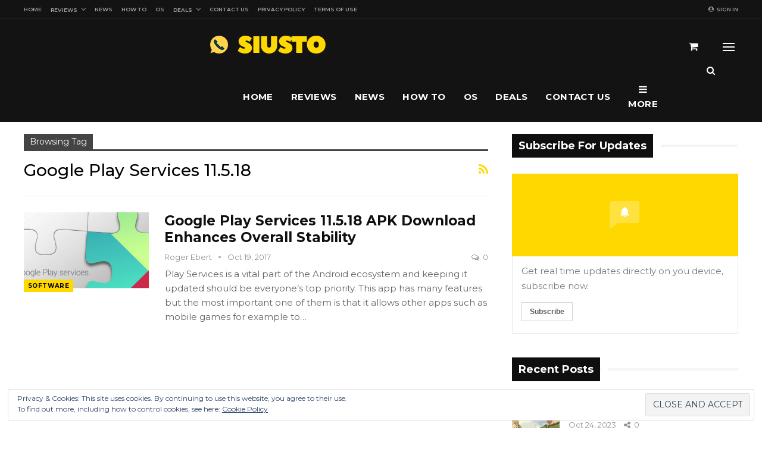

--- FILE ---
content_type: text/html; charset=UTF-8
request_url: https://www.siusto.com/tag/google-play-services-11-5-18/
body_size: 10058
content:
<!DOCTYPE html> <!--[if IE 8]><html class="ie ie8" lang="en-US"> <![endif]--> <!--[if IE 9]><html class="ie ie9" lang="en-US"> <![endif]--> <!--[if gt IE 9]><!--><html lang="en-US"> <!--<![endif]--><head><meta charset="UTF-8"><meta http-equiv="X-UA-Compatible" content="IE=edge"><meta name="viewport" content="width=device-width, initial-scale=1.0"><script data-cfasync="false" id="ao_optimized_gfonts_config">WebFontConfig={google:{families:["Montserrat:400,700,500,600","Roboto:500,400,400italic"] },classes:false, events:false, timeout:1500};</script><link rel="pingback" href="https://www.siusto.com/xmlrpc.php"/><link media="all" href="https://www.siusto.com/wp-content/cache/autoptimize/css/autoptimize_5848aeb7f0f8445da62771cffae6c8ef.css" rel="stylesheet"><link media="only screen and (max-width: 768px)" href="https://www.siusto.com/wp-content/cache/autoptimize/css/autoptimize_6fe211f8bb15af76999ce9135805d7af.css" rel="stylesheet"><title>Google Play Services 11.5.18 &#8211; Siusto</title><meta name='robots' content='max-image-preview:large' /> <script type="30945edd25968d7f3ecbfa3c-text/javascript">window._wca=window._wca||[];</script> <meta name="google-site-verification" content="xPJbQxUK1a0q4adCEmEI2dunQH3yyxqI_VTD6caIqA8" /><link rel="amphtml" href="https://www.siusto.com/tag/google-play-services-11-5-18/amp/" /><meta name="generator" content="AMP for WP 1.1.3"/><meta property="og:locale" content="en_us"/><meta property="og:site_name" content="Siusto"/><meta property="og:url" content="https://www.siusto.com/tag/google-play-services-11-5-18/"/><meta property="og:title" content="Archives"/><meta property="og:description" content="Life &amp; Technology"/><meta property="og:type" content="website"/><meta name="twitter:card" content="summary"/><meta name="twitter:url" content="https://www.siusto.com/tag/google-play-services-11-5-18/"/><meta name="twitter:title" content="Archives"/><meta name="twitter:description" content="Life &amp; Technology"/><link rel='dns-prefetch' href='//stats.wp.com' /><link rel='dns-prefetch' href='//v0.wordpress.com' /><link rel='preconnect' href='//i0.wp.com' /><link rel='preconnect' href='//c0.wp.com' /><link href='https://fonts.gstatic.com' crossorigin='anonymous' rel='preconnect' /><link href='https://ajax.googleapis.com' rel='preconnect' /><link href='https://fonts.googleapis.com' rel='preconnect' /><link rel="alternate" type="application/rss+xml" title="Siusto &raquo; Feed" href="https://www.siusto.com/feed/" /><link rel="alternate" type="application/rss+xml" title="Siusto &raquo; Comments Feed" href="https://www.siusto.com/comments/feed/" /><link rel="alternate" type="application/rss+xml" title="Siusto &raquo; Google Play Services 11.5.18 Tag Feed" href="https://www.siusto.com/tag/google-play-services-11-5-18/feed/" /> <script type="30945edd25968d7f3ecbfa3c-text/javascript">window._wpemojiSettings={"baseUrl":"https:\/\/s.w.org\/images\/core\/emoji\/15.0.3\/72x72\/","ext":".png","svgUrl":"https:\/\/s.w.org\/images\/core\/emoji\/15.0.3\/svg\/","svgExt":".svg","source":{"concatemoji":"https:\/\/www.siusto.com\/wp-includes\/js\/wp-emoji-release.min.js?ver=6.7.4"}};
/*! This file is auto-generated */
!function(i,n){var o,s,e;function c(e){try{var t={supportTests:e,timestamp:(new Date).valueOf()};sessionStorage.setItem(o,JSON.stringify(t))}catch(e){}}function p(e,t,n){e.clearRect(0,0,e.canvas.width,e.canvas.height),e.fillText(t,0,0);var t=new Uint32Array(e.getImageData(0,0,e.canvas.width,e.canvas.height).data),r=(e.clearRect(0,0,e.canvas.width,e.canvas.height),e.fillText(n,0,0),new Uint32Array(e.getImageData(0,0,e.canvas.width,e.canvas.height).data));return t.every(function(e,t){return e===r[t]})}function u(e,t,n){switch(t){case"flag":return n(e,"\ud83c\udff3\ufe0f\u200d\u26a7\ufe0f","\ud83c\udff3\ufe0f\u200b\u26a7\ufe0f")?!1:!n(e,"\ud83c\uddfa\ud83c\uddf3","\ud83c\uddfa\u200b\ud83c\uddf3")&&!n(e,"\ud83c\udff4\udb40\udc67\udb40\udc62\udb40\udc65\udb40\udc6e\udb40\udc67\udb40\udc7f","\ud83c\udff4\u200b\udb40\udc67\u200b\udb40\udc62\u200b\udb40\udc65\u200b\udb40\udc6e\u200b\udb40\udc67\u200b\udb40\udc7f");case"emoji":return!n(e,"\ud83d\udc26\u200d\u2b1b","\ud83d\udc26\u200b\u2b1b")}return!1}function f(e,t,n){var r="undefined"!=typeof WorkerGlobalScope&&self instanceof WorkerGlobalScope?new OffscreenCanvas(300,150):i.createElement("canvas"),a=r.getContext("2d",{willReadFrequently:!0}),o=(a.textBaseline="top",a.font="600 32px Arial",{});return e.forEach(function(e){o[e]=t(a,e,n)}),o}function t(e){var t=i.createElement("script");t.src=e,t.defer=!0,i.head.appendChild(t)}"undefined"!=typeof Promise&&(o="wpEmojiSettingsSupports",s=["flag","emoji"],n.supports={everything:!0,everythingExceptFlag:!0},e=new Promise(function(e){i.addEventListener("DOMContentLoaded",e,{once:!0})}),new Promise(function(t){var n=function(){try{var e=JSON.parse(sessionStorage.getItem(o));if("object"==typeof e&&"number"==typeof e.timestamp&&(new Date).valueOf()<e.timestamp+604800&&"object"==typeof e.supportTests)return e.supportTests}catch(e){}return null}();if(!n){if("undefined"!=typeof Worker&&"undefined"!=typeof OffscreenCanvas&&"undefined"!=typeof URL&&URL.createObjectURL&&"undefined"!=typeof Blob)try{var e="postMessage("+f.toString()+"("+[JSON.stringify(s),u.toString(),p.toString()].join(",")+"));",r=new Blob([e],{type:"text/javascript"}),a=new Worker(URL.createObjectURL(r),{name:"wpTestEmojiSupports"});return void(a.onmessage=function(e){c(n=e.data),a.terminate(),t(n)})}catch(e){}c(n=f(s,u,p))}t(n)}).then(function(e){for(var t in e)n.supports[t]=e[t],n.supports.everything=n.supports.everything&&n.supports[t],"flag"!==t&&(n.supports.everythingExceptFlag=n.supports.everythingExceptFlag&&n.supports[t]);n.supports.everythingExceptFlag=n.supports.everythingExceptFlag&&!n.supports.flag,n.DOMReady=!1,n.readyCallback=function(){n.DOMReady=!0}}).then(function(){return e}).then(function(){var e;n.supports.everything||(n.readyCallback(),(e=n.source||{}).concatemoji?t(e.concatemoji):e.wpemoji&&e.twemoji&&(t(e.twemoji),t(e.wpemoji)))}))}((window,document),window._wpemojiSettings);</script>  <script type="30945edd25968d7f3ecbfa3c-text/javascript" src="https://www.siusto.com/wp-includes/js/jquery/jquery.min.js?ver=3.7.1" id="jquery-core-js"></script> <script type="30945edd25968d7f3ecbfa3c-text/javascript" id="jquery-js-after">jQuery(document).ready(function(){jQuery(".4e7bc8f8eb31bdec43d5e5122c55cf29").click(function(){jQuery.post("https://www.siusto.com/wp-admin/admin-ajax.php",{"action":"quick_adsense_onpost_ad_click","quick_adsense_onpost_ad_index":jQuery(this).attr("data-index"),"quick_adsense_nonce":"7fc05d1662",},function(response){});});});</script> <script type="30945edd25968d7f3ecbfa3c-text/javascript" id="wc-add-to-cart-js-extra">var wc_add_to_cart_params={"ajax_url":"\/wp-admin\/admin-ajax.php","wc_ajax_url":"\/?wc-ajax=%%endpoint%%","i18n_view_cart":"View cart","cart_url":"https:\/\/www.siusto.com\/cart\/","is_cart":"","cart_redirect_after_add":"no"};</script> <script type="30945edd25968d7f3ecbfa3c-text/javascript" id="woocommerce-js-extra">var woocommerce_params={"ajax_url":"\/wp-admin\/admin-ajax.php","wc_ajax_url":"\/?wc-ajax=%%endpoint%%","i18n_password_show":"Show password","i18n_password_hide":"Hide password"};</script> <script type="30945edd25968d7f3ecbfa3c-text/javascript" src="https://stats.wp.com/s-202604.js" id="woocommerce-analytics-js" defer="defer" data-wp-strategy="defer"></script> <!--[if lt IE 9]> <script type="text/javascript" src="https://www.siusto.com/wp-content/themes/publisher/includes/libs/better-framework/assets/js/html5shiv.min.js?ver=3.10.5" id="bf-html5shiv-js"></script> <![endif]--> <!--[if lt IE 9]> <script type="text/javascript" src="https://www.siusto.com/wp-content/themes/publisher/includes/libs/better-framework/assets/js/respond.min.js?ver=3.10.5" id="bf-respond-js"></script> <![endif]--><link rel="https://api.w.org/" href="https://www.siusto.com/wp-json/" /><link rel="alternate" title="JSON" type="application/json" href="https://www.siusto.com/wp-json/wp/v2/tags/1069" /><link rel="EditURI" type="application/rsd+xml" title="RSD" href="https://www.siusto.com/xmlrpc.php?rsd" /><meta name="generator" content="WordPress 6.7.4" /><meta name="generator" content="WooCommerce 9.8.6" />  <script type="30945edd25968d7f3ecbfa3c-text/javascript">(function(h,o,t,j,a,r){h.hj=h.hj||function(){(h.hj.q=h.hj.q||[]).push(arguments)};h._hjSettings={hjid:1286020,hjsv:5};a=o.getElementsByTagName('head')[0];r=o.createElement('script');r.async=1;r.src=t+h._hjSettings.hjid+j+h._hjSettings.hjsv;a.appendChild(r);})(window,document,'//static.hotjar.com/c/hotjar-','.js?sv=');</script> <noscript><style>.woocommerce-product-gallery{opacity:1 !important}</style></noscript> <script type="application/ld+json">{"@context":"http:\/\/schema.org\/","@type":"organization","@id":"#organization","logo":{"@type":"ImageObject","url":"https:\/\/www.siusto.com\/wp-content\/uploads\/2018\/05\/logo-siusto-com-1.png"},"url":"https:\/\/www.siusto.com\/","name":"Siusto","description":"Life &amp; Technology"}</script> <script type="application/ld+json">{"@context":"http:\/\/schema.org\/","@type":"WebSite","name":"Siusto","alternateName":"Life &amp; Technology","url":"https:\/\/www.siusto.com\/"}</script> <meta property="og:type" content="website" /><meta property="og:title" content="Google Play Services 11.5.18 &#8211; Siusto" /><meta property="og:url" content="https://www.siusto.com/tag/google-play-services-11-5-18/" /><meta property="og:site_name" content="Siusto" /><meta property="og:image" content="https://s0.wp.com/i/blank.jpg" /><meta property="og:image:alt" content="" /><meta property="og:locale" content="en_US" /><link rel="icon" href="https://i0.wp.com/www.siusto.com/wp-content/uploads/2018/12/siusto.png?fit=32%2C27&#038;ssl=1" sizes="32x32" /><link rel="icon" href="https://i0.wp.com/www.siusto.com/wp-content/uploads/2018/12/siusto.png?fit=58%2C49&#038;ssl=1" sizes="192x192" /><link rel="apple-touch-icon" href="https://i0.wp.com/www.siusto.com/wp-content/uploads/2018/12/siusto.png?fit=58%2C49&#038;ssl=1" /><meta name="msapplication-TileImage" content="https://i0.wp.com/www.siusto.com/wp-content/uploads/2018/12/siusto.png?fit=58%2C49&#038;ssl=1" />  <script type="30945edd25968d7f3ecbfa3c-text/javascript">var analyticsFileTypes=[];var analyticsSnippet='disabled';var analyticsEventTracking='enabled';</script> <script type="30945edd25968d7f3ecbfa3c-text/javascript">(function(i,s,o,g,r,a,m){i['GoogleAnalyticsObject']=r;i[r]=i[r]||function(){(i[r].q=i[r].q||[]).push(arguments)},i[r].l=1*new Date();a=s.createElement(o),m=s.getElementsByTagName(o)[0];a.async=1;a.src=g;m.parentNode.insertBefore(a,m)})(window,document,'script','//www.google-analytics.com/analytics.js','ga');ga('create','UA-131241008-1','auto');ga('send','pageview');</script> <script data-cfasync="false" id="ao_optimized_gfonts_webfontloader">(function() {var wf = document.createElement('script');wf.src='https://ajax.googleapis.com/ajax/libs/webfont/1/webfont.js';wf.type='text/javascript';wf.async='true';var s=document.getElementsByTagName('script')[0];s.parentNode.insertBefore(wf, s);})();</script></head><body class="archive tag tag-google-play-services-11-5-18 tag-1069 theme-publisher woocommerce-no-js ltr close-rh page-layout-2-col-right full-width active-sticky-sidebar main-menu-sticky-smart active-ajax-search  bs-ll-a" dir="ltr"><div class="off-canvas-overlay"></div><div class="off-canvas-container left skin-dark"><div class="off-canvas-inner"> <span class="canvas-close"><i></i></span><div class="off-canvas-header"><div class="logo"> <a href="https://www.siusto.com/"> <img src="https://www.siusto.com/wp-content/uploads/2018/05/logo-siusto-com-1.png"
 alt="SIUSTO"> </a></div><div class="site-name">SIUSTO</div><div class="site-description">Life & Technology</div></div><div class="off-canvas-search"><form role="search" method="get" action="https://www.siusto.com"> <input type="text" name="s" value=""
 placeholder="Search..."> <i class="fa fa-search"></i></form></div><div class="off-canvas-menu"><div class="off-canvas-menu-fallback"></div></div><div class="off_canvas_footer"><div class="off_canvas_footer-info entry-content"></div></div></div></div><div class="main-wrap content-main-wrap"><header id="header" class="site-header header-style-6 full-width" itemscope="itemscope" itemtype="https://schema.org/WPHeader"><section class="topbar topbar-style-1 hidden-xs hidden-xs"><div class="content-wrap"><div class="container"><div class="topbar-inner clearfix"><div class="section-links"> <a class="topbar-sign-in "
 data-toggle="modal" data-target="#bsLoginModal"> <i class="fa fa-user-circle"></i> Sign in </a><div class="modal sign-in-modal fade" id="bsLoginModal" tabindex="-1" role="dialog"
 style="display: none"><div class="modal-dialog" role="document"><div class="modal-content"> <span class="close-modal" data-dismiss="modal" aria-label="Close"><i
 class="fa fa-close"></i></span><div class="modal-body"><div  class="bs-shortcode bs-login-shortcode "><div class="bs-login bs-type-login"  style="display:none"><div class="bs-login-panel bs-login-sign-panel bs-current-login-panel"><form name="loginform"
 action="https://www.siusto.com/wp-login.php" method="post"><div class="login-header"> <span class="login-icon fa fa-user-circle main-color"></span><p>Welcome, Login to your account.</p></div><div class="login-field login-username"> <input type="text" name="log" id="user_login" class="input"
 value="" size="20"
 placeholder="Username or Email..." required/></div><div class="login-field login-password"> <input type="password" name="pwd" id="user_pass"
 class="input"
 value="" size="20" placeholder="Password..."
 required/></div><div class="login-field"> <a href="https://www.siusto.com/my-account/lost-password/"
 class="go-reset-panel">Forget password?</a> <span class="login-remember"> <input class="remember-checkbox" name="rememberme" type="checkbox"
 id="rememberme"
 value="forever"  /> <label class="remember-label">Remember me</label> </span></div><div class="login-field login-submit"> <input type="submit" name="wp-submit"
 class="button-primary login-btn"
 value="Log In"/> <input type="hidden" name="redirect_to" value="https://www.siusto.com/tag/google-play-services-11-5-18/"/></div></form></div><div class="bs-login-panel bs-login-reset-panel"> <span class="go-login-panel"><i
 class="fa fa-angle-left"></i> Sign in</span><div class="bs-login-reset-panel-inner"><div class="login-header"> <span class="login-icon fa fa-support"></span><p>Recover your password.</p><p>A password will be e-mailed to you.</p></div><form name="lostpasswordform" id="lostpasswordform"
 action="https://www.siusto.com/wp-login.php?action=lostpassword"
 method="post"><div class="login-field reset-username"> <input type="text" name="user_login" class="input" value=""
 placeholder="Username or Email..."
 required/></div><div class="login-field reset-submit"> <input type="hidden" name="redirect_to" value=""/> <input type="submit" name="wp-submit" class="login-btn"
 value="Send My Password"/></div></form></div></div></div></div></div></div></div></div></div><div class="section-menu"><div id="menu-top" class="menu top-menu-wrapper" role="navigation" itemscope="itemscope" itemtype="https://schema.org/SiteNavigationElement"><nav class="top-menu-container"><ul id="top-navigation" class="top-menu menu clearfix bsm-pure"><li id="menu-item-3391" class="menu-item menu-item-type-custom menu-item-object-custom menu-item-home better-anim-fade menu-item-3391"><a href="https://www.siusto.com/">Home</a></li><li id="menu-item-4075" class="menu-item menu-item-type-taxonomy menu-item-object-category menu-item-has-children menu-term-3470 better-anim-fade menu-item-4075"><a href="https://www.siusto.com/category/reviews/">Reviews</a><ul class="sub-menu"><li id="menu-item-4077" class="menu-item menu-item-type-taxonomy menu-item-object-category menu-term-2 better-anim-fade menu-item-4077"><a href="https://www.siusto.com/category/apps/">Apps</a></li><li id="menu-item-4078" class="menu-item menu-item-type-taxonomy menu-item-object-category menu-term-5 better-anim-fade menu-item-4078"><a href="https://www.siusto.com/category/software/">Software</a></li><li id="menu-item-4079" class="menu-item menu-item-type-taxonomy menu-item-object-category menu-term-12 better-anim-fade menu-item-4079"><a href="https://www.siusto.com/category/tablets/">Tablets</a></li><li id="menu-item-4081" class="menu-item menu-item-type-taxonomy menu-item-object-category menu-term-167 better-anim-fade menu-item-4081"><a href="https://www.siusto.com/category/laptops/">Laptops</a></li><li id="menu-item-4082" class="menu-item menu-item-type-taxonomy menu-item-object-category menu-term-14 better-anim-fade menu-item-4082"><a href="https://www.siusto.com/category/mobile/">Mobile</a></li><li id="menu-item-4080" class="menu-item menu-item-type-taxonomy menu-item-object-category menu-term-1 better-anim-fade menu-item-4080"><a href="https://www.siusto.com/category/games/">Games</a></li></ul></li><li id="menu-item-4073" class="menu-item menu-item-type-taxonomy menu-item-object-category menu-term-1635 better-anim-fade menu-item-4073"><a href="https://www.siusto.com/category/news/">News</a></li><li id="menu-item-4083" class="menu-item menu-item-type-taxonomy menu-item-object-category menu-term-3478 better-anim-fade menu-item-4083"><a href="https://www.siusto.com/category/how-to/">How To</a></li><li id="menu-item-4074" class="menu-item menu-item-type-taxonomy menu-item-object-category menu-term-3472 better-anim-fade menu-item-4074"><a href="https://www.siusto.com/category/os/">OS</a></li><li id="menu-item-4072" class="menu-item menu-item-type-taxonomy menu-item-object-category menu-item-has-children menu-term-3471 better-anim-fade menu-item-4072"><a href="https://www.siusto.com/category/deals/">Deals</a><ul class="sub-menu"><li id="menu-item-4076" class="menu-item menu-item-type-taxonomy menu-item-object-category menu-term-30 better-anim-fade menu-item-4076"><a href="https://www.siusto.com/category/apple/">Apple</a></li></ul></li><li id="menu-item-63" class="menu-item menu-item-type-post_type menu-item-object-page better-anim-fade menu-item-63"><a href="https://www.siusto.com/contact-us/">Contact Us</a></li><li id="menu-item-3392" class="menu-item menu-item-type-post_type menu-item-object-page better-anim-fade menu-item-3392"><a href="https://www.siusto.com/privacy-policy/">Privacy Policy</a></li><li id="menu-item-62" class="menu-item menu-item-type-post_type menu-item-object-page better-anim-fade menu-item-62"><a href="https://www.siusto.com/terms-of-use/">Terms of Use</a></li></ul></nav></div></div></div></div></div></section><div class="content-wrap"><div class="container"><div class="header-inner clearfix"><div id="site-branding" class="site-branding"><p  id="site-title" class="logo h1 img-logo"> <a href="https://www.siusto.com/" itemprop="url" rel="home"> <img id="site-logo" src="https://www.siusto.com/wp-content/uploads/2018/05/logo-siusto-com-1.png"
 alt="SIUSTO"  data-bsrjs="https://www.siusto.com/wp-content/uploads/2018/05/logo-siusto-com2x-1.png"  /> <span class="site-title">SIUSTO - Life &amp; Technology</span> </a></p></div><nav id="menu-main" class="menu main-menu-container  show-search-item show-cart-item show-off-canvas menu-actions-btn-width-3" role="navigation" itemscope="itemscope" itemtype="https://schema.org/SiteNavigationElement"><div class="menu-action-buttons width-3"><div class="off-canvas-menu-icon-container off-icon-left"><div class="off-canvas-menu-icon"><div class="off-canvas-menu-icon-el"></div></div></div><div class="search-container close"> <span class="search-handler"><i class="fa fa-search"></i></span><div class="search-box clearfix"><form role="search" method="get" class="search-form clearfix" action="https://www.siusto.com"> <input type="search" class="search-field"
 placeholder="Search..."
 value="" name="s"
 title="Search for:"
 autocomplete="off"> <input type="submit" class="search-submit" value="Search"></form></div></div><div class="shop-cart-container close"> <a href="https://www.siusto.com/cart/" class="cart-handler"> <i class="fa fa-shopping-cart"></i> </a><div class="cart-box woocommerce clearfix"><div class="widget_shopping_cart_content"></div></div></div></div><ul id="main-navigation" class="main-menu menu bsm-pure clearfix"><li class="menu-item menu-item-type-custom menu-item-object-custom menu-item-home better-anim-fade menu-item-3391"><a href="https://www.siusto.com/">Home</a></li><li class="menu-item menu-item-type-taxonomy menu-item-object-category menu-item-has-children menu-term-3470 better-anim-fade menu-item-4075"><a href="https://www.siusto.com/category/reviews/">Reviews</a><ul class="sub-menu"><li class="menu-item menu-item-type-taxonomy menu-item-object-category menu-term-2 better-anim-fade menu-item-4077"><a href="https://www.siusto.com/category/apps/">Apps</a></li><li class="menu-item menu-item-type-taxonomy menu-item-object-category menu-term-5 better-anim-fade menu-item-4078"><a href="https://www.siusto.com/category/software/">Software</a></li><li class="menu-item menu-item-type-taxonomy menu-item-object-category menu-term-12 better-anim-fade menu-item-4079"><a href="https://www.siusto.com/category/tablets/">Tablets</a></li><li class="menu-item menu-item-type-taxonomy menu-item-object-category menu-term-167 better-anim-fade menu-item-4081"><a href="https://www.siusto.com/category/laptops/">Laptops</a></li><li class="menu-item menu-item-type-taxonomy menu-item-object-category menu-term-14 better-anim-fade menu-item-4082"><a href="https://www.siusto.com/category/mobile/">Mobile</a></li><li class="menu-item menu-item-type-taxonomy menu-item-object-category menu-term-1 better-anim-fade menu-item-4080"><a href="https://www.siusto.com/category/games/">Games</a></li></ul></li><li class="menu-item menu-item-type-taxonomy menu-item-object-category menu-term-1635 better-anim-fade menu-item-4073"><a href="https://www.siusto.com/category/news/">News</a></li><li class="menu-item menu-item-type-taxonomy menu-item-object-category menu-term-3478 better-anim-fade menu-item-4083"><a href="https://www.siusto.com/category/how-to/">How To</a></li><li class="menu-item menu-item-type-taxonomy menu-item-object-category menu-term-3472 better-anim-fade menu-item-4074"><a href="https://www.siusto.com/category/os/">OS</a></li><li class="menu-item menu-item-type-taxonomy menu-item-object-category menu-item-has-children menu-term-3471 better-anim-fade menu-item-4072"><a href="https://www.siusto.com/category/deals/">Deals</a><ul class="sub-menu"><li class="menu-item menu-item-type-taxonomy menu-item-object-category menu-term-30 better-anim-fade menu-item-4076"><a href="https://www.siusto.com/category/apple/">Apple</a></li></ul></li><li class="menu-item menu-item-type-post_type menu-item-object-page better-anim-fade menu-item-63"><a href="https://www.siusto.com/contact-us/">Contact Us</a></li><li class="menu-item menu-item-type-post_type menu-item-object-page better-anim-fade menu-item-3392"><a href="https://www.siusto.com/privacy-policy/">Privacy Policy</a></li><li class="menu-item menu-item-type-post_type menu-item-object-page better-anim-fade menu-item-62"><a href="https://www.siusto.com/terms-of-use/">Terms of Use</a></li></ul></nav></div></div></div></header><div class="rh-header clearfix dark deferred-block-exclude"><div class="rh-container clearfix"><div class="menu-container close"> <span class="menu-handler"><span class="lines"></span></span></div><div class="logo-container rh-img-logo"> <a href="https://www.siusto.com/" itemprop="url" rel="home"> <img src="https://www.siusto.com/wp-content/uploads/2018/05/logo-siusto-com-1.png"
 alt="Siusto"  data-bsrjs="https://www.siusto.com/wp-content/uploads/2018/05/logo-siusto-com2x-1.png"  /> </a></div></div></div><nav role="navigation" aria-label="Breadcrumbs" class="bf-breadcrumb clearfix bc-top-style"><div class="content-wrap"><div class="container bf-breadcrumb-container"><ul class="bf-breadcrumb-items" itemscope itemtype="http://schema.org/BreadcrumbList"><meta name="numberOfItems" content="2" /><meta name="itemListOrder" content="Ascending" /><li itemprop="itemListElement" itemscope itemtype="http://schema.org/ListItem" class="bf-breadcrumb-item bf-breadcrumb-begin"><a itemprop="item" href="https://www.siusto.com" rel="home""><span itemprop='name'>Home</span><meta itemprop="position" content="1" /></a></li><li itemprop="itemListElement" itemscope itemtype="http://schema.org/ListItem" class="bf-breadcrumb-item bf-breadcrumb-end"><span itemprop='name'>Google Play Services 11.5.18</span><meta itemprop="position" content="2" /><meta itemprop="item" content="https://www.siusto.com/tag/google-play-services-11-5-18/"/></li></ul></div></div></nav><div class="content-wrap"><main id="content" class="content-container"><div class="container layout-2-col layout-2-col-1 layout-right-sidebar layout-bc-before"><div class="row main-section"><div class="col-sm-8 content-column"><section class="archive-title tag-title with-action"><div class="pre-title"><span>Browsing Tag</span></div><div class="actions-container"> <a class="rss-link" href="https://www.siusto.com/tag/google-play-services-11-5-18/feed/"><i class="fa fa-rss"></i></a></div><h1 class="page-heading"><span class="h-title">Google Play Services 11.5.18</span></h1></section><div class="listing listing-blog listing-blog-1 clearfix  columns-1"><article class="post-2585 type-post format-standard has-post-thumbnail   listing-item listing-item-blog  listing-item-blog-1 main-term-5 bsw-8 "><div class="item-inner clearfix"><div class="featured clearfix"><div class="term-badges floated"><span class="term-badge term-5"><a href="https://www.siusto.com/category/software/">Software</a></span></div> <a  title="Google Play Services 11.5.18 APK Download Enhances Overall Stability" data-src="https://i0.wp.com/www.siusto.com/wp-content/uploads/2017/10/Google-Play-Services-11.5.18.png?resize=210%2C136&ssl=1" data-bs-srcset="{&quot;baseurl&quot;:&quot;https:\/\/i0.wp.com\/www.siusto.com\/wp-content\/uploads\/2017\/10\/&quot;,&quot;sizes&quot;:{&quot;800&quot;:&quot;Google-Play-Services-11.5.18.png&quot;}}"							class="img-holder" href="https://www.siusto.com/google-play-services-11-5-18-apk-download-enhances-overall-stability/"></a></div><h2 class="title"> <a href="https://www.siusto.com/google-play-services-11-5-18-apk-download-enhances-overall-stability/" class="post-url post-title"> Google Play Services 11.5.18 APK Download Enhances Overall Stability </a></h2><div class="post-meta"> <a href="https://www.siusto.com/author/roger/"
 title="Browse Author Articles"
 class="post-author-a"> <i class="post-author author"> Roger Ebert </i> </a> <span class="time"><time class="post-published updated"
 datetime="2017-10-19T08:10:52+03:00">Oct 19, 2017</time></span> <a href="https://www.siusto.com/google-play-services-11-5-18-apk-download-enhances-overall-stability/#respond" title="Leave a comment on: &ldquo;Google Play Services 11.5.18 APK Download Enhances Overall Stability&rdquo;" class="comments"><i class="fa fa-comments-o"></i> 0</a></div><div class="post-summary"> Play Services is a vital part of the Android ecosystem and keeping it updated should be everyone’s top priority. This app has many features but the most important one of them is that it allows other apps such as mobile games for example to&hellip;</div></div></article></div></div><div class="col-sm-4 sidebar-column sidebar-column-primary"><aside id="sidebar-primary-sidebar" class="sidebar" role="complementary" aria-label="Primary Sidebar Sidebar" itemscope="itemscope" itemtype="https://schema.org/WPSideBar"><div id="bs-push-notification-2" class=" h-ni w-t primary-sidebar-widget widget widget_bs-push-notification"><div class="section-heading sh-t4 sh-s1"><span class="h-text">Subscribe for updates</span></div><div  class="better-studio-shortcode bs-push-noti bspn-s1 bspn-t1 clearfix   "><div class="bs-push-noti-inner"><div class="bs-push-noti-wrapper-icon"><i class="notification-icon bsfi-bell"></i></div><p class="bs-push-noti-message">Get real time updates directly on you device, subscribe now.</p> <button class="btn btn-light bs-push-noti-button">Subscribe</button><div class="bs-push-noti-bg"><i class="bsfi-bell"></i></div></div></div></div><div id="bs-recent-posts-3" class=" h-ni w-t primary-sidebar-widget widget widget_bs-recent-posts"><div class="section-heading sh-t4 sh-s1"><span class="h-text">Recent Posts</span></div><div class="bs-theme-shortcode bs-recent-posts"><ul class="listing listing-widget listing-widget-thumbnail listing-widget-simple-thumbnail-meta"><li class="listing-item clearfix"><div class="post-8978 type-post format-standard has-post-thumbnail "> <a  title="Vinland Saga Season 2: Your Ultimate Viewing Guide" data-src="https://i0.wp.com/www.siusto.com/wp-content/uploads/2023/10/Vinland-Saga-Season-2.jpg?resize=150%2C150&ssl=1"								class="img-holder" href="https://www.siusto.com/vinland-saga-season-2-your-ultimate-viewing-guide/"></a><p class="title"> <a href="https://www.siusto.com/vinland-saga-season-2-your-ultimate-viewing-guide/" class="post-title post-url"> Vinland Saga Season 2: Your Ultimate Viewing Guide </a></p><div class="post-meta"> <span class="time"><time class="post-published updated"
 datetime="2023-10-24T11:54:38+03:00">Oct 24, 2023</time></span> <span class="share rank-default"><i class="bf-icon  fa fa-share-alt"></i> 0</span></div></div></li><li class="listing-item clearfix"><div class="post-8955 type-post format-standard has-post-thumbnail "> <a  title="How to Install Mods in GTA 5 Nintendo Switch" data-src="https://i0.wp.com/www.siusto.com/wp-content/uploads/2017/10/GTA-5-Online.jpg?resize=150%2C150&ssl=1"								class="img-holder" href="https://www.siusto.com/how-to-install-mods-in-gta-5-nintendo-switch/"></a><p class="title"> <a href="https://www.siusto.com/how-to-install-mods-in-gta-5-nintendo-switch/" class="post-title post-url"> How to Install Mods in GTA 5 Nintendo Switch </a></p><div class="post-meta"> <span class="time"><time class="post-published updated"
 datetime="2023-10-19T15:20:43+03:00">Oct 19, 2023</time></span> <span class="share rank-default"><i class="bf-icon  fa fa-share-alt"></i> 0</span></div></div></li><li class="listing-item clearfix"><div class="post-8637 type-post format-standard has-post-thumbnail "> <a  title="Zoro.to Troubleshooting: Proven Fixes for &#8216;Zoro.to Not Working&#8217; Issues" data-src="https://i0.wp.com/www.siusto.com/wp-content/uploads/2023/07/Zoro.to-Not-Working.jpg?resize=150%2C150&ssl=1"								class="img-holder" href="https://www.siusto.com/zoro-to-troubleshooting-masterclass-proven-fixes-for-zoro-to-not-working-issues/"></a><p class="title"> <a href="https://www.siusto.com/zoro-to-troubleshooting-masterclass-proven-fixes-for-zoro-to-not-working-issues/" class="post-title post-url"> Zoro.to Troubleshooting: Proven Fixes for&hellip; </a></p><div class="post-meta"> <span class="time"><time class="post-published updated"
 datetime="2023-07-20T21:11:48+03:00">Jul 20, 2023</time></span> <span class="share rank-default"><i class="bf-icon  fa fa-share-alt"></i> 0</span></div></div></li><li class="listing-item clearfix"><div class="post-8509 type-post format-standard has-post-thumbnail "> <a  title="Elevate Your Mathematical Skill with Nerdle" data-src="https://i0.wp.com/www.siusto.com/wp-content/uploads/2023/06/Nerdle.png?resize=150%2C150&ssl=1"								class="img-holder" href="https://www.siusto.com/elevate-your-mathematical-skill-with-nerdle/"></a><p class="title"> <a href="https://www.siusto.com/elevate-your-mathematical-skill-with-nerdle/" class="post-title post-url"> Elevate Your Mathematical Skill with Nerdle </a></p><div class="post-meta"> <span class="time"><time class="post-published updated"
 datetime="2023-06-19T18:29:12+03:00">Jun 19, 2023</time></span> <span class="share rank-default"><i class="bf-icon  fa fa-share-alt"></i> 0</span></div></div></li><li class="listing-item clearfix"><div class="post-8310 type-post format-standard has-post-thumbnail "> <a  title="The Global Impact of DOCSIS 4.0: Expanding Broadband Access and Capabilities Worldwide" data-src="https://i0.wp.com/www.siusto.com/wp-content/uploads/2023/04/DOCSIS-4.0.jpg?resize=150%2C150&ssl=1"								class="img-holder" href="https://www.siusto.com/the-global-impact-of-docsis-4-0-expanding-broadband-access-and-capabilities-worldwide/"></a><p class="title"> <a href="https://www.siusto.com/the-global-impact-of-docsis-4-0-expanding-broadband-access-and-capabilities-worldwide/" class="post-title post-url"> The Global Impact of DOCSIS 4.0: Expanding Broadband&hellip; </a></p><div class="post-meta"> <span class="time"><time class="post-published updated"
 datetime="2023-04-10T13:32:45+03:00">Apr 10, 2023</time></span> <span class="share rank-default"><i class="bf-icon  fa fa-share-alt"></i> 0</span></div></div></li></ul></div></div></aside></div></div></div></main></div></div><footer id="site-footer" class="site-footer full-width"><div class="footer-widgets light-text"><div class="content-wrap"><div class="container"><div class="row"><div class="col-sm-4"><aside id="sidebar-footer-1" class="sidebar" role="complementary" aria-label="Footer - Column 1 Sidebar" itemscope="itemscope" itemtype="https://schema.org/WPSideBar"><div id="eu_cookie_law_widget-2" class=" h-ni w-nt footer-widget footer-column-1 widget widget_eu_cookie_law_widget"><div
 class="hide-on-button"
 data-hide-timeout="30"
 data-consent-expiration="180"
 id="eu-cookie-law"
><form method="post" id="jetpack-eu-cookie-law-form"> <input type="submit" value="Close and accept" class="accept" /></form> Privacy &amp; Cookies: This site uses cookies. By continuing to use this website, you agree to their use. <br /> To find out more, including how to control cookies, see here: <a href="https://automattic.com/cookies/" rel="nofollow"> Cookie Policy </a></div></div></aside></div><div class="col-sm-4"><aside id="sidebar-footer-2" class="sidebar" role="complementary" aria-label="Footer - Column 2 Sidebar" itemscope="itemscope" itemtype="https://schema.org/WPSideBar"></aside></div><div class="col-sm-4"><aside id="sidebar-footer-3" class="sidebar" role="complementary" aria-label="Footer - Column 3 Sidebar" itemscope="itemscope" itemtype="https://schema.org/WPSideBar"></aside></div></div></div></div></div><div class="copy-footer"><div class="content-wrap"><div class="container"><div class="row"><div class="col-lg-12"><div id="menu-footer" class="menu footer-menu-wrapper" role="navigation" itemscope="itemscope" itemtype="https://schema.org/SiteNavigationElement"><nav class="footer-menu-container"><ul id="footer-navigation" class="footer-menu menu clearfix"><li class="menu-item menu-item-type-custom menu-item-object-custom menu-item-home better-anim-fade menu-item-3391"><a href="https://www.siusto.com/">Home</a></li><li class="menu-item menu-item-type-taxonomy menu-item-object-category menu-item-has-children menu-term-3470 better-anim-fade menu-item-4075"><a href="https://www.siusto.com/category/reviews/">Reviews</a><ul class="sub-menu"><li class="menu-item menu-item-type-taxonomy menu-item-object-category menu-term-2 better-anim-fade menu-item-4077"><a href="https://www.siusto.com/category/apps/">Apps</a></li><li class="menu-item menu-item-type-taxonomy menu-item-object-category menu-term-5 better-anim-fade menu-item-4078"><a href="https://www.siusto.com/category/software/">Software</a></li><li class="menu-item menu-item-type-taxonomy menu-item-object-category menu-term-12 better-anim-fade menu-item-4079"><a href="https://www.siusto.com/category/tablets/">Tablets</a></li><li class="menu-item menu-item-type-taxonomy menu-item-object-category menu-term-167 better-anim-fade menu-item-4081"><a href="https://www.siusto.com/category/laptops/">Laptops</a></li><li class="menu-item menu-item-type-taxonomy menu-item-object-category menu-term-14 better-anim-fade menu-item-4082"><a href="https://www.siusto.com/category/mobile/">Mobile</a></li><li class="menu-item menu-item-type-taxonomy menu-item-object-category menu-term-1 better-anim-fade menu-item-4080"><a href="https://www.siusto.com/category/games/">Games</a></li></ul></li><li class="menu-item menu-item-type-taxonomy menu-item-object-category menu-term-1635 better-anim-fade menu-item-4073"><a href="https://www.siusto.com/category/news/">News</a></li><li class="menu-item menu-item-type-taxonomy menu-item-object-category menu-term-3478 better-anim-fade menu-item-4083"><a href="https://www.siusto.com/category/how-to/">How To</a></li><li class="menu-item menu-item-type-taxonomy menu-item-object-category menu-term-3472 better-anim-fade menu-item-4074"><a href="https://www.siusto.com/category/os/">OS</a></li><li class="menu-item menu-item-type-taxonomy menu-item-object-category menu-item-has-children menu-term-3471 better-anim-fade menu-item-4072"><a href="https://www.siusto.com/category/deals/">Deals</a><ul class="sub-menu"><li class="menu-item menu-item-type-taxonomy menu-item-object-category menu-term-30 better-anim-fade menu-item-4076"><a href="https://www.siusto.com/category/apple/">Apple</a></li></ul></li><li class="menu-item menu-item-type-post_type menu-item-object-page better-anim-fade menu-item-63"><a href="https://www.siusto.com/contact-us/">Contact Us</a></li><li class="menu-item menu-item-type-post_type menu-item-object-page better-anim-fade menu-item-3392"><a href="https://www.siusto.com/privacy-policy/">Privacy Policy</a></li><li class="menu-item menu-item-type-post_type menu-item-object-page better-anim-fade menu-item-62"><a href="https://www.siusto.com/terms-of-use/">Terms of Use</a></li></ul></nav></div></div></div><div class="row footer-copy-row"><div class="copy-1 col-lg-6 col-md-6 col-sm-6 col-xs-12"> © 2026 - Siusto. All Rights Reserved.</div><div class="copy-2 col-lg-6 col-md-6 col-sm-6 col-xs-12"></div></div></div></div></div></footer> <span class="back-top"><i class="fa fa-arrow-up"></i></span> <!--[if lt IE 9]> <script type='text/javascript'
		        src='https://cdnjs.cloudflare.com/ajax/libs/ace/1.2.8/ext-old_ie.js'></script> <![endif]--> <script type="30945edd25968d7f3ecbfa3c-text/javascript">(function(){var c=document.body.className;c=c.replace(/woocommerce-no-js/,'woocommerce-js');document.body.className=c;})();</script> <div class="rh-cover noscroll " > <span class="rh-close"></span><div class="rh-panel rh-pm"><div class="rh-p-h"> <span class="user-login"> <span class="user-avatar user-avatar-icon"><i class="fa fa-user-circle"></i></span> Sign in </span></div><div class="rh-p-b"><div class="rh-c-m clearfix"></div><form role="search" method="get" class="search-form" action="https://www.siusto.com"> <input type="search" class="search-field"
 placeholder="Search..."
 value="" name="s"
 title="Search for:"
 autocomplete="off"></form></div></div><div class="rh-panel rh-p-u"><div class="rh-p-h"> <span class="rh-back-menu"><i></i></span></div><div class="rh-p-b"><div  class="bs-shortcode bs-login-shortcode "><div class="bs-login bs-type-login"  style="display:none"><div class="bs-login-panel bs-login-sign-panel bs-current-login-panel"><form name="loginform"
 action="https://www.siusto.com/wp-login.php" method="post"><div class="login-header"> <span class="login-icon fa fa-user-circle main-color"></span><p>Welcome, Login to your account.</p></div><div class="login-field login-username"> <input type="text" name="log" id="user_login" class="input"
 value="" size="20"
 placeholder="Username or Email..." required/></div><div class="login-field login-password"> <input type="password" name="pwd" id="user_pass"
 class="input"
 value="" size="20" placeholder="Password..."
 required/></div><div class="login-field"> <a href="https://www.siusto.com/my-account/lost-password/"
 class="go-reset-panel">Forget password?</a> <span class="login-remember"> <input class="remember-checkbox" name="rememberme" type="checkbox"
 id="rememberme"
 value="forever"  /> <label class="remember-label">Remember me</label> </span></div><div class="login-field login-submit"> <input type="submit" name="wp-submit"
 class="button-primary login-btn"
 value="Log In"/> <input type="hidden" name="redirect_to" value="https://www.siusto.com/tag/google-play-services-11-5-18/"/></div></form></div><div class="bs-login-panel bs-login-reset-panel"> <span class="go-login-panel"><i
 class="fa fa-angle-left"></i> Sign in</span><div class="bs-login-reset-panel-inner"><div class="login-header"> <span class="login-icon fa fa-support"></span><p>Recover your password.</p><p>A password will be e-mailed to you.</p></div><form name="lostpasswordform" id="lostpasswordform"
 action="https://www.siusto.com/wp-login.php?action=lostpassword"
 method="post"><div class="login-field reset-username"> <input type="text" name="user_login" class="input" value=""
 placeholder="Username or Email..."
 required/></div><div class="login-field reset-submit"> <input type="hidden" name="redirect_to" value=""/> <input type="submit" name="wp-submit" class="login-btn"
 value="Send My Password"/></div></form></div></div></div></div></div></div></div> <script type="30945edd25968d7f3ecbfa3c-text/javascript" id="toc-front-js-extra">var tocplus={"visibility_show":"show","visibility_hide":"hide","width":"Auto"};</script> <script type="30945edd25968d7f3ecbfa3c-text/javascript" id="publisher-theme-pagination-js-extra">var bs_pagination_loc={"loading":"<div class=\"bs-loading\"><div><\/div><div><\/div><div><\/div><div><\/div><div><\/div><div><\/div><div><\/div><div><\/div><div><\/div><\/div>"};</script> <script type="30945edd25968d7f3ecbfa3c-text/javascript" id="wc-order-attribution-js-extra">var wc_order_attribution={"params":{"lifetime":1.0e-5,"session":30,"base64":false,"ajaxurl":"https:\/\/www.siusto.com\/wp-admin\/admin-ajax.php","prefix":"wc_order_attribution_","allowTracking":true},"fields":{"source_type":"current.typ","referrer":"current_add.rf","utm_campaign":"current.cmp","utm_source":"current.src","utm_medium":"current.mdm","utm_content":"current.cnt","utm_id":"current.id","utm_term":"current.trm","utm_source_platform":"current.plt","utm_creative_format":"current.fmt","utm_marketing_tactic":"current.tct","session_entry":"current_add.ep","session_start_time":"current_add.fd","session_pages":"session.pgs","session_count":"udata.vst","user_agent":"udata.uag"}};</script> <script type="30945edd25968d7f3ecbfa3c-text/javascript" id="publisher-js-extra">var publisher_theme_global_loc={"page":{"boxed":"full-width"},"header":{"style":"style-6","boxed":"full-width"},"ajax_url":"https:\/\/www.siusto.com\/wp-admin\/admin-ajax.php","loading":"<div class=\"bs-loading\"><div><\/div><div><\/div><div><\/div><div><\/div><div><\/div><div><\/div><div><\/div><div><\/div><div><\/div><\/div>","translations":{"tabs_all":"All","tabs_more":"More","lightbox_expand":"Expand the image","lightbox_close":"Close"},"lightbox":{"not_classes":""},"main_menu":{"more_menu":"enable"},"skyscraper":{"sticky_gap":30,"sticky":false,"position":""},"share":{"more":true},"refresh_googletagads":"1","notification":{"subscribe_msg":"By clicking the subscribe button you will never miss the new articles!","subscribed_msg":"You're subscribed to notifications","subscribe_btn":"Subscribe","subscribed_btn":"Unsubscribe"}};var publisher_theme_ajax_search_loc={"ajax_url":"https:\/\/www.siusto.com\/wp-admin\/admin-ajax.php","previewMarkup":"<div class=\"ajax-search-results-wrapper ajax-search-no-product\">\n\t<div class=\"ajax-search-results\">\n\t\t<div class=\"ajax-ajax-posts-list\">\n\t\t\t<div class=\"ajax-posts-column\">\n\t\t\t\t<div class=\"clean-title heading-typo\">\n\t\t\t\t\t<span>Posts<\/span>\n\t\t\t\t<\/div>\n\t\t\t\t<div class=\"posts-lists\" data-section-name=\"posts\"><\/div>\n\t\t\t<\/div>\n\t\t<\/div>\n\t\t<div class=\"ajax-taxonomy-list\">\n\t\t\t<div class=\"ajax-categories-columns\">\n\t\t\t\t<div class=\"clean-title heading-typo\">\n\t\t\t\t\t<span>Categories<\/span>\n\t\t\t\t<\/div>\n\t\t\t\t<div class=\"posts-lists\" data-section-name=\"categories\"><\/div>\n\t\t\t<\/div>\n\t\t\t<div class=\"ajax-tags-columns\">\n\t\t\t\t<div class=\"clean-title heading-typo\">\n\t\t\t\t\t<span>Tags<\/span>\n\t\t\t\t<\/div>\n\t\t\t\t<div class=\"posts-lists\" data-section-name=\"tags\"><\/div>\n\t\t\t<\/div>\n\t\t<\/div>\n\t<\/div>\n<\/div>\n","full_width":"0"};</script> <script type="30945edd25968d7f3ecbfa3c-text/javascript" id="jetpack-stats-js-before">_stq=window._stq||[];_stq.push(["view",JSON.parse("{\"v\":\"ext\",\"blog\":\"95184166\",\"post\":\"0\",\"tz\":\"2\",\"srv\":\"www.siusto.com\",\"j\":\"1:14.4.1\"}")]);_stq.push(["clickTrackerInit","95184166","0"]);</script> <script type="30945edd25968d7f3ecbfa3c-text/javascript" src="https://stats.wp.com/e-202604.js" id="jetpack-stats-js" defer="defer" data-wp-strategy="defer"></script> <script type="30945edd25968d7f3ecbfa3c-text/javascript" id="wc-cart-fragments-js-extra">var wc_cart_fragments_params={"ajax_url":"\/wp-admin\/admin-ajax.php","wc_ajax_url":"\/?wc-ajax=%%endpoint%%","cart_hash_key":"wc_cart_hash_0beb5ff0c4d94863a36723488c376625","fragment_name":"wc_fragments_0beb5ff0c4d94863a36723488c376625","request_timeout":"5000"};</script> <script defer src="https://www.siusto.com/wp-content/cache/autoptimize/js/autoptimize_1897060ec856cd33cc61051d710bd58c.js" type="30945edd25968d7f3ecbfa3c-text/javascript"></script><script src="/cdn-cgi/scripts/7d0fa10a/cloudflare-static/rocket-loader.min.js" data-cf-settings="30945edd25968d7f3ecbfa3c-|49" defer></script><script defer src="https://static.cloudflareinsights.com/beacon.min.js/vcd15cbe7772f49c399c6a5babf22c1241717689176015" integrity="sha512-ZpsOmlRQV6y907TI0dKBHq9Md29nnaEIPlkf84rnaERnq6zvWvPUqr2ft8M1aS28oN72PdrCzSjY4U6VaAw1EQ==" data-cf-beacon='{"version":"2024.11.0","token":"ee6b39eaa84e47b48d5b9213d0db6f64","r":1,"server_timing":{"name":{"cfCacheStatus":true,"cfEdge":true,"cfExtPri":true,"cfL4":true,"cfOrigin":true,"cfSpeedBrain":true},"location_startswith":null}}' crossorigin="anonymous"></script>
</body></html>